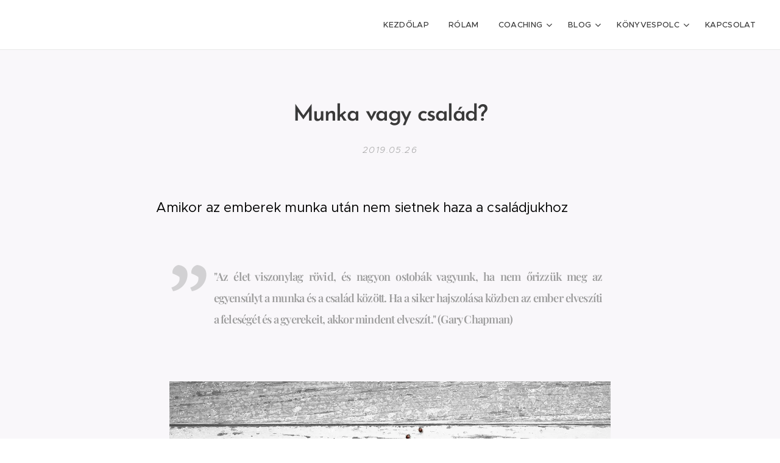

--- FILE ---
content_type: text/html; charset=UTF-8
request_url: https://www.laller.eu/l/munka-vagy-csalad/
body_size: 23793
content:
<!DOCTYPE html>
<html class="no-js" prefix="og: https://ogp.me/ns#" lang="hu">
<head><link rel="preconnect" href="https://duyn491kcolsw.cloudfront.net" crossorigin><link rel="preconnect" href="https://fonts.gstatic.com" crossorigin><meta charset="utf-8"><link rel="icon" href="https://duyn491kcolsw.cloudfront.net/files/2d/2di/2div3h.svg?ph=b74d266666" type="image/svg+xml" sizes="any"><link rel="icon" href="https://duyn491kcolsw.cloudfront.net/files/07/07f/07fzq8.svg?ph=b74d266666" type="image/svg+xml" sizes="16x16"><link rel="icon" href="https://duyn491kcolsw.cloudfront.net/files/1j/1j3/1j3767.ico?ph=b74d266666"><link rel="apple-touch-icon" href="https://duyn491kcolsw.cloudfront.net/files/1j/1j3/1j3767.ico?ph=b74d266666"><link rel="icon" href="https://duyn491kcolsw.cloudfront.net/files/1j/1j3/1j3767.ico?ph=b74d266666">
    <meta http-equiv="X-UA-Compatible" content="IE=edge">
    <title>Munka vagy család? :: Laller</title>
    <meta name="viewport" content="width=device-width,initial-scale=1">
    <meta name="msapplication-tap-highlight" content="no">
    
    <link href="https://duyn491kcolsw.cloudfront.net/files/0r/0rk/0rklmm.css?ph=b74d266666" media="print" rel="stylesheet">
    <link href="https://duyn491kcolsw.cloudfront.net/files/2e/2e5/2e5qgh.css?ph=b74d266666" media="screen and (min-width:100000em)" rel="stylesheet" data-type="cq" disabled>
    <link rel="stylesheet" href="https://duyn491kcolsw.cloudfront.net/files/41/41k/41kc5i.css?ph=b74d266666"><link rel="stylesheet" href="https://duyn491kcolsw.cloudfront.net/files/3b/3b2/3b2e8e.css?ph=b74d266666" media="screen and (min-width:37.5em)"><link rel="stylesheet" href="https://duyn491kcolsw.cloudfront.net/files/2v/2vp/2vpyx8.css?ph=b74d266666" data-wnd_color_scheme_file=""><link rel="stylesheet" href="https://duyn491kcolsw.cloudfront.net/files/34/34q/34qmjb.css?ph=b74d266666" data-wnd_color_scheme_desktop_file="" media="screen and (min-width:37.5em)" disabled=""><link rel="stylesheet" href="https://duyn491kcolsw.cloudfront.net/files/1j/1jo/1jorv9.css?ph=b74d266666" data-wnd_additive_color_file=""><link rel="stylesheet" href="https://duyn491kcolsw.cloudfront.net/files/48/48g/48gira.css?ph=b74d266666" data-wnd_typography_file=""><link rel="stylesheet" href="https://duyn491kcolsw.cloudfront.net/files/2b/2b9/2b9a9p.css?ph=b74d266666" data-wnd_typography_desktop_file="" media="screen and (min-width:37.5em)" disabled=""><script>(()=>{let e=!1;const t=()=>{if(!e&&window.innerWidth>=600){for(let e=0,t=document.querySelectorAll('head > link[href*="css"][media="screen and (min-width:37.5em)"]');e<t.length;e++)t[e].removeAttribute("disabled");e=!0}};t(),window.addEventListener("resize",t),"container"in document.documentElement.style||fetch(document.querySelector('head > link[data-type="cq"]').getAttribute("href")).then((e=>{e.text().then((e=>{const t=document.createElement("style");document.head.appendChild(t),t.appendChild(document.createTextNode(e)),import("https://duyn491kcolsw.cloudfront.net/client/js.polyfill/container-query-polyfill.modern.js").then((()=>{let e=setInterval((function(){document.body&&(document.body.classList.add("cq-polyfill-loaded"),clearInterval(e))}),100)}))}))}))})()</script>
<link rel="preload stylesheet" href="https://duyn491kcolsw.cloudfront.net/files/2m/2m8/2m8msc.css?ph=b74d266666" as="style"><meta name="description" content="Az a kérdés, hogy akit várnak haza a szerettei, az miért nem rohan, amikor megtehetné?"><meta name="keywords" content="munka, család, szülő, gyermek, szeretet, párkapcsolat, házasság, munkahely, párkapcsolati problémák"><meta name="generator" content="Webnode 2"><meta name="apple-mobile-web-app-capable" content="no"><meta name="apple-mobile-web-app-status-bar-style" content="black"><meta name="format-detection" content="telephone=no">



<meta property="og:url" content="https://laller.eu/l/munka-vagy-csalad/"><meta property="og:title" content="Munka vagy család? :: Laller"><meta property="og:type" content="article"><meta property="og:description" content="Az a kérdés, hogy akit várnak haza a szerettei, az miért nem rohan, amikor megtehetné?"><meta property="og:site_name" content="Laller"><meta property="og:image" content="https://b74d266666.clvaw-cdnwnd.com/665b3e996c6743a51d50e19a6feb9b21/200000461-6fbd370c1b/700/Jonny%20Lindner_home-2406416_1280.jpg?ph=b74d266666"><meta property="og:article:published_time" content="2019-05-26T00:00:00+0200"><meta property="fb:app_id" content="225951590755638"><meta name="robots" content="index,follow"><link rel="canonical" href="https://www.laller.eu/l/munka-vagy-csalad/"><script>window.checkAndChangeSvgColor=function(c){try{var a=document.getElementById(c);if(a){c=[["border","borderColor"],["outline","outlineColor"],["color","color"]];for(var h,b,d,f=[],e=0,m=c.length;e<m;e++)if(h=window.getComputedStyle(a)[c[e][1]].replace(/\s/g,"").match(/^rgb[a]?\(([0-9]{1,3}),([0-9]{1,3}),([0-9]{1,3})/i)){b="";for(var g=1;3>=g;g++)b+=("0"+parseInt(h[g],10).toString(16)).slice(-2);"0"===b.charAt(0)&&(d=parseInt(b.substr(0,2),16),d=Math.max(16,d),b=d.toString(16)+b.slice(-4));f.push(c[e][0]+"="+b)}if(f.length){var k=a.getAttribute("data-src"),l=k+(0>k.indexOf("?")?"?":"&")+f.join("&");a.src!=l&&(a.src=l,a.outerHTML=a.outerHTML)}}}catch(n){}};</script><script>
		window._gtmDataLayer = window._gtmDataLayer || [];
		(function(w,d,s,l,i){w[l]=w[l]||[];w[l].push({'gtm.start':new Date().getTime(),event:'gtm.js'});
		var f=d.getElementsByTagName(s)[0],j=d.createElement(s),dl=l!='dataLayer'?'&l='+l:'';
		j.async=true;j.src='https://www.googletagmanager.com/gtm.js?id='+i+dl;f.parentNode.insertBefore(j,f);})
		(window,document,'script','_gtmDataLayer','GTM-542MMSL');</script></head>
<body class="l wt-blogpost ac-i l-default l-d-none b-btn-sq b-btn-s-l b-btn-dn b-btn-bw-1 img-d-n img-t-o img-h-z line-solid b-e-ds lbox-d c-s-s   wnd-fe"><noscript>
				<iframe
				 src="https://www.googletagmanager.com/ns.html?id=GTM-542MMSL"
				 height="0"
				 width="0"
				 style="display:none;visibility:hidden"
				 >
				 </iframe>
			</noscript>

<div class="wnd-page l-page cs-gray ac-none t-t-fs-m t-t-fw-m t-t-sp-n t-t-d-n t-s-fs-m t-s-fw-m t-s-sp-n t-s-d-n t-p-fs-m t-p-fw-m t-p-sp-n t-h-fs-s t-h-fw-m t-h-sp-n t-bq-fs-s t-bq-fw-m t-bq-sp-n t-bq-d-q t-btn-fw-s t-nav-fw-l t-pd-fw-s t-nav-tt-u">
    <div class="l-w t cf t-30">
        <div class="l-bg cf">
            <div class="s-bg-l">
                
                
            </div>
        </div>
        <header class="l-h cf">
            <div class="sw cf">
	<div class="sw-c cf"><section data-space="true" class="s s-hn s-hn-default wnd-mt-classic wnd-na-c logo-classic sc-w   wnd-w-wider wnd-nh-m wnd-nav-border menu-default-underline">
	<div class="s-w">
		<div class="s-o">

			<div class="s-bg">
                <div class="s-bg-l">
                    
                    
                </div>
			</div>

			<div class="h-w h-f wnd-fixed">

				<div class="n-l">
					<div class="s-c menu-nav">
						<div class="logo-block">
							<div class="b b-l logo logo-default logo-nb fira-sans logo-32 b-ls-l">
	<div class="b-l-c logo-content">
		<a class="b-l-link logo-link" href="/home/">

			

			

			<div class="b-l-br logo-br"></div>

			<div class="b-l-text logo-text-wrapper">
				<div class="b-l-text-w logo-text">
					<span class="b-l-text-c logo-text-cell"></span>
				</div>
			</div>

		</a>
	</div>
</div>
						</div>

						<div id="menu-slider">
							<div id="menu-block">
								<nav id="menu"><div class="menu-font menu-wrapper">
	<a href="#" class="menu-close" rel="nofollow" title="Close Menu"></a>
	<ul role="menubar" aria-label="Menü" class="level-1">
		<li role="none" class="wnd-homepage">
			<a class="menu-item" role="menuitem" href="/home/"><span class="menu-item-text">Kezdőlap</span></a>
			
		</li><li role="none">
			<a class="menu-item" role="menuitem" href="/rolam/"><span class="menu-item-text">Rólam</span></a>
			
		</li><li role="none" class="wnd-with-submenu">
			<a class="menu-item" role="menuitem" href="/coaching/"><span class="menu-item-text">Coaching</span></a>
			<ul role="menubar" aria-label="Menü" class="level-2">
		<li role="none">
			<a class="menu-item" role="menuitem" href="/balance/"><span class="menu-item-text">Balance</span></a>
			
		</li><li role="none">
			<a class="menu-item" role="menuitem" href="/arak/"><span class="menu-item-text">Árak</span></a>
			
		</li><li role="none">
			<a class="menu-item" role="menuitem" href="/miert-nem-megyunk-coach-hoz/"><span class="menu-item-text">Miért nem megyünk coach-hoz? </span></a>
			
		</li><li role="none">
			<a class="menu-item" role="menuitem" href="/mikor-megyunk-coach-hoz/"><span class="menu-item-text">Mikor megyünk coach-hoz? </span></a>
			
		</li>
	</ul>
		</li><li role="none" class="wnd-with-submenu">
			<a class="menu-item" role="menuitem" href="/blog/"><span class="menu-item-text">Blog</span></a>
			<ul role="menubar" aria-label="Menü" class="level-2">
		<li role="none">
			<a class="menu-item" role="menuitem" href="/blogozd-ki/"><span class="menu-item-text">Blogozd ki!</span></a>
			
		</li><li role="none">
			<a class="menu-item" role="menuitem" href="/audio-adventi-naptar/"><span class="menu-item-text">Audio Adventi naptár 2023</span></a>
			
		</li><li role="none">
			<a class="menu-item" role="menuitem" href="/kommunikacio/"><span class="menu-item-text">Kommunikáció</span></a>
			
		</li><li role="none">
			<a class="menu-item" role="menuitem" href="/onismeret/"><span class="menu-item-text">Önismeret</span></a>
			
		</li><li role="none">
			<a class="menu-item" role="menuitem" href="/karrier-siker/"><span class="menu-item-text">Karrier, siker</span></a>
			
		</li><li role="none">
			<a class="menu-item" role="menuitem" href="/parkapcsolat/"><span class="menu-item-text">Párkapcsolat</span></a>
			
		</li><li role="none" class="wnd-active-path">
			<a class="menu-item" role="menuitem" href="/csalad-gyerek/"><span class="menu-item-text">Család, gyerek</span></a>
			
		</li><li role="none">
			<a class="menu-item" role="menuitem" href="/problemak-es-kudarcok/"><span class="menu-item-text">Problémák és kudarcok</span></a>
			
		</li><li role="none">
			<a class="menu-item" role="menuitem" href="/celallitas/"><span class="menu-item-text">Célállítás</span></a>
			
		</li><li role="none">
			<a class="menu-item" role="menuitem" href="/idomenedzsment/"><span class="menu-item-text">Időmenedzsment</span></a>
			
		</li><li role="none">
			<a class="menu-item" role="menuitem" href="/penz/"><span class="menu-item-text">Pénz</span></a>
			
		</li><li role="none">
			<a class="menu-item" role="menuitem" href="/vilagunkrol/"><span class="menu-item-text">Világunkról</span></a>
			
		</li><li role="none">
			<a class="menu-item" role="menuitem" href="/valogatas/"><span class="menu-item-text">Válogatás</span></a>
			
		</li>
	</ul>
		</li><li role="none" class="wnd-with-submenu">
			<a class="menu-item" role="menuitem" href="/konyvespolc/"><span class="menu-item-text">Könyvespolc</span></a>
			<ul role="menubar" aria-label="Menü" class="level-2">
		<li role="none">
			<a class="menu-item" role="menuitem" href="/pszichologia/"><span class="menu-item-text">Önismeret, pszichológia</span></a>
			
		</li><li role="none">
			<a class="menu-item" role="menuitem" href="/kommunikacio2/"><span class="menu-item-text">Kommunikáció</span></a>
			
		</li><li role="none">
			<a class="menu-item" role="menuitem" href="/parkapcsolat2/"><span class="menu-item-text">Párkapcsolat, házasság</span></a>
			
		</li><li role="none">
			<a class="menu-item" role="menuitem" href="/gyermekneveles/"><span class="menu-item-text">Gyermeknevelés</span></a>
			
		</li><li role="none">
			<a class="menu-item" role="menuitem" href="/uzlet-menedzsment/"><span class="menu-item-text">Üzlet, menedzsment</span></a>
			
		</li><li role="none">
			<a class="menu-item" role="menuitem" href="/vezetes/"><span class="menu-item-text">Vezetés</span></a>
			
		</li><li role="none">
			<a class="menu-item" role="menuitem" href="/eletrajz/"><span class="menu-item-text">Életrajz</span></a>
			
		</li><li role="none">
			<a class="menu-item" role="menuitem" href="/a-vilagrol/"><span class="menu-item-text">A világról</span></a>
			
		</li>
	</ul>
		</li><li role="none">
			<a class="menu-item" role="menuitem" href="/kapcsolat/"><span class="menu-item-text">Kapcsolat</span></a>
			
		</li>
	</ul>
	<span class="more-text">Továbbiak</span>
</div></nav>
							</div>
						</div>

						<div class="cart-and-mobile">
							
							

							<div id="menu-mobile">
								<a href="#" id="menu-submit"><span></span>Menü</a>
							</div>
						</div>

					</div>
				</div>

			</div>

		</div>
	</div>
</section></div>
</div>
        </header>
        <main class="l-m cf">
            <div class="sw cf">
	<div class="sw-c cf"><section data-space="true" class="s s-hm s-hm-bdh s-bdh cf sc-b   wnd-w-default wnd-s-normal wnd-h-auto wnd-nh-m wnd-p-cc hn-default">
    <div class="s-w cf">
	    <div class="s-o cf">
	        <div class="s-bg cf">
                <div class="s-bg-l">
                    
                    
                </div>
	        </div>
	        <div class="h-c s-c cf">
		        <div class="s-bdh-c b b-s-l b-s-r b-cs cf">
			        <div class="s-bdh-w">
			            <h1 class="s-bdh-t"><div class="ld">
	<span class="ld-c"><font class="wnd-font-size-70"><b>Munka vagy család?</b></font> </span>
</div></h1>
			            <span class="s-bdh-d"><div class="ld">
	<span class="ld-c">2019.05.26</span>
</div></span>
			        </div>
		        </div>
	        </div>
	    </div>
    </div>
</section><section class="s s-basic cf sc-b   wnd-w-default wnd-s-normal wnd-h-auto" data-wnd_brightness="0.88" data-wnd_last_section>
	<div class="s-w cf">
		<div class="s-o s-fs cf">
			<div class="s-bg cf">
				<div class="s-bg-l">
                    
					
				</div>
			</div>
			<div class="s-c s-fs cf">
				<div class="ez cf wnd-no-cols">
	<div class="ez-c"><div class="b b-text cf">
	<div class="b-c b-text-c b-s b-s-t60 b-s-b60 b-cs cf"><h3><font class="wsw-02">Amikor az emberek munka után nem sietnek haza a családjukhoz</font></h3></div>
</div><div class="b b-text cf">
	<div class="b-c b-text-c b-s b-s-t60 b-s-b60 b-cs cf"><blockquote><p align="justify"><font class="wnd-font-size-70"><strong>"Az élet viszonylag rövid, és nagyon ostobák vagyunk, ha nem 
őrizzük meg az egyensúlyt a munka és a család között. Ha a siker 
hajszolása közben az ember elveszíti a feleségét és a gyerekeit, akkor 
mindent elveszít." (Gary Chapman) </strong></font>
</p></blockquote></div>
</div><div class="b-img b-img-default b b-s cf wnd-orientation-landscape wnd-type-image img-s-n" style="margin-left:15.27%;margin-right:15.27%;" id="wnd_ImageBlock_66673">
	<div class="b-img-w">
		<div class="b-img-c" style="padding-bottom:70.7%;text-align:center;">
            <picture><source type="image/webp" srcset="https://b74d266666.clvaw-cdnwnd.com/665b3e996c6743a51d50e19a6feb9b21/200001350-4b5004b504/450/Jonny%20Lindner_home-2406416_1280.webp?ph=b74d266666 450w, https://b74d266666.clvaw-cdnwnd.com/665b3e996c6743a51d50e19a6feb9b21/200001350-4b5004b504/700/Jonny%20Lindner_home-2406416_1280.webp?ph=b74d266666 700w, https://b74d266666.clvaw-cdnwnd.com/665b3e996c6743a51d50e19a6feb9b21/200001350-4b5004b504/Jonny%20Lindner_home-2406416_1280.webp?ph=b74d266666 1280w" sizes="100vw" ><img id="wnd_ImageBlock_66673_img" src="https://b74d266666.clvaw-cdnwnd.com/665b3e996c6743a51d50e19a6feb9b21/200000461-6fbd370c1b/Jonny%20Lindner_home-2406416_1280.jpg?ph=b74d266666" alt="" width="1280" height="905" loading="lazy" style="top:0%;left:0%;width:100%;height:100%;position:absolute;" ></picture>
			</div>
		
	</div>
</div><div class="b b-text cf">
	<div class="b-c b-text-c b-s b-s-t60 b-s-b60 b-cs cf"><p align="justify"><font class="wnd-font-size-80">Az nem kérdés, hogy akit nem vár haza 
senki, az miért nem rohan, az a kérdés, akit mehetne végre a 
szeretteihez, az miért nem megy? Mert az tény, vannak jó páran, akik nem
 kapkodják el a hazamenetelt. Milyen indokok állhatnak a háttérben?</font></p>
<p align="justify"><font class="wnd-font-size-80"><strong>Szenvedéllyel.</strong> Vannak szerencsések, akik megtalálták azt a területet, amit imádnak. <a href="/l/szenvedely/" target="_blank">Szeretik, amit csinálnak és örömmel melóznak akár 110%-nyit is.</a>
 Az is igaz, a szívesen végzett tevékenységek végzése közben 
észrevétlenül repül az idő. Meg az is, hogy egy-egy projekt határideje 
igényli a plusz munkát. De vajon nem hiányoznak-e otthonról, és nekik 
nem hiányzik-e imádott családjuk?</font></p>
<p align="justify"><font class="wnd-font-size-80"><strong>Valami nem stimmel.</strong> 
Bármennyire mismásolunk az esetek hátterében a családi kapcsolatokban 
fellépő problémák jelentik a fő okot. A hétköznapi rohanásban elveszett 
az a varázs, amely a kapcsolatot ébren és tűzben tartotta. Míg a munka 
képes a külső impulzusok végett megújulni és frissülni, addig a 
kapcsolatban ezt nekünk kellene megtenni. A munkahely az újabb és újabb 
kihívásaival eleve leterheli és fárasztja a gondolatainkat és van, hogy 
további erőfeszítésekre már nincsen hangulatunk. A munkában az ingerek 
dominálnak, a párakapcsolatunkban a megszokás.</font></p>
<p align="justify"><font class="wnd-font-size-80"><strong>Biztonságban.</strong> Talán 
ezért naprakészebbek vagyunk a szakmánkban és ott nagyobb biztonságban 
érezzük magunkat, mint a képlékeny, és általunk kevésbé kezelt vagy jól 
kezelt magánéletünkben. Sokszor tapasztalható, hogy aki jól érzi magát a
 munkában, szinte lubickol a feladatai ellátásban, az nem feltétlen 
találja a helyét otthon. A karrier ismerős és irányítható közeget 
jelent, amelyet ráadásul én magam kezelek. Döntök például arról is napi 
szinten mikor lépek ki belőle, azaz mikor hagyom abba és indulok haza. 
Ellentétben egy családi környezetet nem hagyhatok így magára, ott nem 
léphetek csak úgy ki az ajtón és felejthetem el az egészet.</font></p>
<p align="justify"><font class="wnd-font-size-80"><strong>Második és harmadik műszak.</strong>
 Jó példák a második műszakra a gyerekek. Öntörvényűek és minden 
erejükkel azon vannak, hogy a magunk ügyeinek rendkívüli fontosságot 
tulajdonító felnőttek figyelmét elnyerjék. Természetesen egyáltalán nem 
úgy viselkednek, ahogy szüleik elvárnák, így végtelen strapássá válik a 
velük folytatott kommunikáció. Pláne, ha nem sajtolunk ki a számukra 
napi szinten időt. <a href="/l/szuloi-utmutato-a-neveles-nehezsegeihez/" target="_blank">Ám, ha vállaltuk a gyermeknevelés nemes feladatát, akkor számolnunk kell a felelősség következményével</a>,
 akkor is, ha nem épp ez az egyszerűbb. Igaz ez az állandó házimunkák 
soha véget nem érő feladathalmazára is. Bea Johnson mondta; <em>"Egyszerűen nincs kedvem időt tölteni olyasminek a törölgetésével, aminek semmi funkciója nincs. Az élet túl rövid ehhez."</em>
 Akárcsak egy nagy adag hiábavalóság. Aki tevékeny részt vállal belőle 
pontosan tudja, milyen sokkoló, amikor a takarítást követő egy órán 
belül már újra serceg a homok az ember talpa alatt a házban. Mintha nem 
is csináltunk volna semmit. Ezek a másodállásoknak is beillő dolgok néha
 fárasztóbbnak tűnnek és nem teszik vonzóbbá a hazatérést.</font></p>
<p align="justify"><font class="wnd-font-size-80"><strong>Megoldatlan problémák.</strong> 
Visszatérve a párkapcsolatra, azt hosszútávon átitatja a rutin. A munka,
 mint eltérítő tényező, a közös élet folytonos elintéznivalói és az 
érzés, hogy révbe érve itt vagyunk egymásnak, amely a könnyebb és 
kényelmesebb inaktivitás felé húz, ha tenni kellene valamit a 
kapcsolatunkért. Kevesebb beszélgetés, kevesebb közös program, kevesebb 
leállás, amikor kizárólagosan egymásnak szentelhetik a figyelmüket. Így 
jön létre két ember között a távolság. Ellentmondás, hogy a 
felsoroltakra van belső igényünk, de nincs gyakorlatunk a 
megvalósításban. Amint elveszítjük a fonalat a másikhoz, nehezebb 
visszatalálni hozzá. Szakmai képzésünk biztosított, de a <a href="/l/amikor-eltunnek-a-beszelgetesek/" target="_blank">szeretetünk kimutatásának trenírozása, fejlesztése teljesen más tészta.</a>
 Nem csoda, ha a könnyebb ellenállás irányába húzunk és inkább bent 
maradunk még a melóhelyünkön, ahol ehhez képest komfortosabban érezzük 
magunkat.</font></p>
<p align="justify"><font class="wnd-font-size-80">Nem gondolom, hogy választanunk kellene 
munka vagy család között. Inkább meg kéne találnunk köztük az egyensúlyt
 és megtanulni igazán élni mindkét zónában. Mert mindkettőre szükségünk 
van egy elégedett élet kialakításához. Ha ezt megértjük, akkor időben 
indulunk haza a munkából és érünk haza szeretteink körébe. Amint ezt 
James Patterson is megfogalmazta; <em>"Képzeld el, hogy az élet egy 
játék, amiben öt labdával zsonglőrködsz. A labdák neve: munka, család, 
egészség, barátok és tisztesség. Mindegyiküket a levegőben tartod. Ám 
egy nap megérted, hogy a munka gumilabda. Ha leejted, felugrik. A többi -
 a család, az egészség, a barátok és a tisztesség - üvegből van. Ha az 
egyik lepottyan, megmásíthatatlanul megkarcolódik, megreped vagy akár 
ezernyi darabra is törhet. Csak akkor kezdheted megteremteni az 
egyensúlyt az életedben, ha valóban megérted az öt labda leckéjét." </em></font></p>
<p class="wnd-align-justify"><font class="wnd-font-size-80"><br><br>Ha tetszett ez a poszt, akkor csatlakozz az oldal követőihez, hogy elsőként értesülj a hasonló posztokról.<br><i><font class="wnd-font-size-80">Fotó: Jonny Lindner, Pixabay</font></i></font></p></div>
</div></div>
</div>
			</div>
		</div>
	</div>
</section></div>
</div>
<div class="s-bdf b-s b-s-t200 b-cs " data-wnd_social_buttons="true">
	<div class="s-bdf-share b-s-b200"><div id="fb-root"></div><script src="https://connect.facebook.net/hu_HU/sdk.js#xfbml=1&amp;version=v5.0&amp;appId=225951590755638&amp;autoLogAppEvents=1" async defer crossorigin="anonymous"></script><div style="margin-right: 20px" class="fb-share-button" data-href="https://www.laller.eu/l/munka-vagy-csalad/" data-layout="button" data-size="large"><a class="fb-xfbml-parse-ignore" target="_blank" href="https://www.facebook.com/sharer/sharer.php?u=https%3A%2F%2Fwww.laller.eu%2Fl%2Fmunka-vagy-csalad%2F&amp;src=sdkpreparse">Share</a></div><a href="https://twitter.com/share" class="twitter-share-button" data-size="large">Tweet</a><script>window.twttr=function(t,e,r){var n,i=t.getElementsByTagName(e)[0],w=window.twttr||{};return t.getElementById(r)?w:((n=t.createElement(e)).id=r,n.src="https://platform.twitter.com/widgets.js",i.parentNode.insertBefore(n,i),w._e=[],w.ready=function(t){w._e.push(t)},w)}(document,"script","twitter-wjs");</script></div>
	<div class="s-bdf-comments"><div id="wnd-fb-comments" class="fb-comments" data-href="https://www.laller.eu/l/munka-vagy-csalad/" data-numposts="5" data-colorscheme="light"></div></div>
	<div class="s-bdf-html"></div>
</div>

        </main>
        <footer class="l-f cf">
            <div class="sw cf">
	<div class="sw-c cf"><section data-wn-border-element="s-f-border" class="s s-f s-f-basic s-f-simple sc-w   wnd-w-default wnd-s-higher">
	<div class="s-w">
		<div class="s-o">
			<div class="s-bg">
                <div class="s-bg-l">
                    
                    
                </div>
			</div>
			<div class="s-c s-f-l-w s-f-border">
				<div class="s-f-l b-s b-s-t0 b-s-b0">
					<div class="s-f-l-c s-f-l-c-first">
						<div class="s-f-cr"><span class="it b link">
	<span class="it-c">© 2026 Laller Művek</span>
</span></div>
						<div class="s-f-sf">
                            <span class="sf b">
<span class="sf-content sf-c link">Az oldalt a <a href="https://www.webnode.hu/?utm_source=text&utm_medium=footer&utm_content=wnd2&utm_campaign=signature" rel="noopener nofollow" target="_blank">Webnode</a> működteti</span>
</span>
                            
                            
                            
                            
                        </div>
					</div>
					<div class="s-f-l-c s-f-l-c-last">
						<div class="s-f-lang lang-select cf">
	
</div>
					</div>
                    <div class="s-f-l-c s-f-l-c-currency">
                        <div class="s-f-ccy ccy-select cf">
	
</div>
                    </div>
				</div>
			</div>
		</div>
	</div>
</section></div>
</div>
        </footer>
    </div>
    
</div>


<script src="https://duyn491kcolsw.cloudfront.net/files/3e/3em/3eml8v.js?ph=b74d266666" crossorigin="anonymous" type="module"></script><script>document.querySelector(".wnd-fe")&&[...document.querySelectorAll(".c")].forEach((e=>{const t=e.querySelector(".b-text:only-child");t&&""===t.querySelector(".b-text-c").innerText&&e.classList.add("column-empty")}))</script>


<script src="https://duyn491kcolsw.cloudfront.net/client.fe/js.compiled/lang.hu.2086.js?ph=b74d266666" crossorigin="anonymous"></script><script src="https://duyn491kcolsw.cloudfront.net/client.fe/js.compiled/compiled.multi.2-2193.js?ph=b74d266666" crossorigin="anonymous"></script><script>var wnd = wnd || {};wnd.$data = {"image_content_items":{"wnd_ThumbnailBlock_4754":{"id":"wnd_ThumbnailBlock_4754","type":"wnd.pc.ThumbnailBlock"},"wnd_Section_default_871983":{"id":"wnd_Section_default_871983","type":"wnd.pc.Section"},"wnd_ImageBlock_66673":{"id":"wnd_ImageBlock_66673","type":"wnd.pc.ImageBlock"},"wnd_LogoBlock_54156":{"id":"wnd_LogoBlock_54156","type":"wnd.pc.LogoBlock"},"wnd_FooterSection_footer_18164":{"id":"wnd_FooterSection_footer_18164","type":"wnd.pc.FooterSection"}},"svg_content_items":{"wnd_ImageBlock_66673":{"id":"wnd_ImageBlock_66673","type":"wnd.pc.ImageBlock"},"wnd_LogoBlock_54156":{"id":"wnd_LogoBlock_54156","type":"wnd.pc.LogoBlock"}},"content_items":[],"eshopSettings":{"ESHOP_SETTINGS_DISPLAY_PRICE_WITHOUT_VAT":false,"ESHOP_SETTINGS_DISPLAY_ADDITIONAL_VAT":false,"ESHOP_SETTINGS_DISPLAY_SHIPPING_COST":false},"project_info":{"isMultilanguage":false,"isMulticurrency":false,"eshop_tax_enabled":"0","country_code":"","contact_state":null,"eshop_tax_type":"VAT","eshop_discounts":false,"graphQLURL":"https:\/\/laller.eu\/servers\/graphql\/","iubendaSettings":{"cookieBarCode":"","cookiePolicyCode":"","privacyPolicyCode":"","termsAndConditionsCode":""}}};</script><script>wnd.$system = {"fileSystemType":"aws_s3","localFilesPath":"https:\/\/www.laller.eu\/_files\/","awsS3FilesPath":"https:\/\/b74d266666.clvaw-cdnwnd.com\/665b3e996c6743a51d50e19a6feb9b21\/","staticFiles":"https:\/\/duyn491kcolsw.cloudfront.net\/files","isCms":false,"staticCDNServers":["https:\/\/duyn491kcolsw.cloudfront.net\/"],"fileUploadAllowExtension":["jpg","jpeg","jfif","png","gif","bmp","ico","svg","webp","tiff","pdf","doc","docx","ppt","pptx","pps","ppsx","odt","xls","xlsx","txt","rtf","mp3","wma","wav","ogg","amr","flac","m4a","3gp","avi","wmv","mov","mpg","mkv","mp4","mpeg","m4v","swf","gpx","stl","csv","xml","txt","dxf","dwg","iges","igs","step","stp"],"maxUserFormFileLimit":4194304,"frontendLanguage":"hu","backendLanguage":"hu","frontendLanguageId":"1","page":{"id":50000001,"identifier":"l","template":{"id":200000712,"styles":{"background":{"default":null},"additiveColor":"ac-none","scheme":"cs-gray","lineStyle":"line-solid","imageTitle":"img-t-o","imageHover":"img-h-z","imageStyle":"img-d-n","buttonDecoration":"b-btn-dn","buttonStyle":"b-btn-sq","buttonSize":"b-btn-s-l","buttonBorders":"b-btn-bw-1","lightboxStyle":"lbox-d","eshopGridItemStyle":"b-e-ds","eshopGridItemAlign":"b-e-c","columnSpaces":"c-s-s","acIcons":true,"layoutType":"l-default","layoutDecoration":"l-d-none","formStyle":"default","menuType":"","menuStyle":"menu-default-underline","sectionWidth":"wnd-w-default","sectionSpace":"wnd-s-normal","acMenu":false,"acHeadings":false,"typography":"t-30_new","typoTitleSizes":"t-t-fs-m","typoTitleWeights":"t-t-fw-m","typoTitleSpacings":"t-t-sp-n","typoTitleDecorations":"t-t-d-n","typoHeadingSizes":"t-h-fs-s","typoHeadingWeights":"t-h-fw-m","typoHeadingSpacings":"t-h-sp-n","typoSubtitleSizes":"t-s-fs-m","typoSubtitleWeights":"t-s-fw-m","typoSubtitleSpacings":"t-s-sp-n","typoSubtitleDecorations":"t-s-d-n","typoParagraphSizes":"t-p-fs-m","typoParagraphWeights":"t-p-fw-m","typoParagraphSpacings":"t-p-sp-n","typoBlockquoteSizes":"t-bq-fs-s","typoBlockquoteWeights":"t-bq-fw-m","typoBlockquoteSpacings":"t-bq-sp-n","typoBlockquoteDecorations":"t-bq-d-q","buttonWeight":"t-btn-fw-s","menuWeight":"t-nav-fw-l","productWeight":"t-pd-fw-s","menuTextTransform":"t-nav-tt-u"}},"layout":"blog_detail","name":"\u003Cfont class=\u0022wnd-font-size-70\u0022\u003E\u003Cb\u003EMunka vagy csal\u00e1d?\u003C\/b\u003E\u003C\/font\u003E ","html_title":"","language":"hu","langId":1,"isHomepage":false,"meta_description":"Az a k\u00e9rd\u00e9s, hogy akit v\u00e1rnak haza a szerettei, az mi\u00e9rt nem rohan, amikor megtehetn\u00e9?","meta_keywords":"munka, csal\u00e1d, sz\u00fcl\u0151, gyermek, szeretet, p\u00e1rkapcsolat, h\u00e1zass\u00e1g, munkahely, p\u00e1rkapcsolati probl\u00e9m\u00e1k","header_code":null,"footer_code":null,"styles":null,"countFormsEntries":[]},"listingsPrefix":"\/l\/","productPrefix":"\/p\/","cartPrefix":"\/cart\/","checkoutPrefix":"\/checkout\/","searchPrefix":"\/search\/","isCheckout":false,"isEshop":false,"hasBlog":true,"isProductDetail":false,"isListingDetail":true,"listing_page":{"id":200000225,"template_id":50000000,"link":"\/csalad-gyerek\/","identifier":"munka-vagy-csalad"},"hasEshopAnalytics":false,"gTagId":null,"gAdsId":null,"format":{"be":{"DATE_TIME":{"mask":"%Y.%m.%d %H:%M","regexp":"^(([0-9]{1,4}\\.(0?[1-9]|1[0-2])\\.(0?[1-9]|[1,2][0-9]|3[0,1]))(( [0-1][0-9]| 2[0-3]):[0-5][0-9])?|(([0-9]{4}(0[1-9]|1[0-2])(0[1-9]|[1,2][0-9]|3[0,1])(0[0-9]|1[0-9]|2[0-3])[0-5][0-9][0-5][0-9])))?$"},"DATE":{"mask":"%Y.%m.%d","regexp":"^([0-9]{1,4}\\.(0?[1-9]|1[0-2])\\.(0?[1-9]|[1,2][0-9]|3[0,1]))$"},"CURRENCY":{"mask":{"point":",","thousands":".","decimals":2,"mask":"%s","zerofill":true}}},"fe":{"DATE_TIME":{"mask":"%Y.%m.%d %H:%M","regexp":"^(([0-9]{1,4}\\.(0?[1-9]|1[0-2])\\.(0?[1-9]|[1,2][0-9]|3[0,1]))(( [0-1][0-9]| 2[0-3]):[0-5][0-9])?|(([0-9]{4}(0[1-9]|1[0-2])(0[1-9]|[1,2][0-9]|3[0,1])(0[0-9]|1[0-9]|2[0-3])[0-5][0-9][0-5][0-9])))?$"},"DATE":{"mask":"%Y.%m.%d","regexp":"^([0-9]{1,4}\\.(0?[1-9]|1[0-2])\\.(0?[1-9]|[1,2][0-9]|3[0,1]))$"},"CURRENCY":{"mask":{"point":",","thousands":".","decimals":2,"mask":"%s","zerofill":true}}}},"e_product":null,"listing_item":{"id":200002660,"name":"\u003Cfont class=\u0022wnd-font-size-70\u0022\u003E\u003Cb\u003EMunka vagy csal\u00e1d?\u003C\/b\u003E\u003C\/font\u003E ","identifier":"munka-vagy-csalad","date":"20190526000000","meta_description":"Az a k\u00e9rd\u00e9s, hogy akit v\u00e1rnak haza a szerettei, az mi\u00e9rt nem rohan, amikor megtehetn\u00e9?","meta_keywords":"munka, csal\u00e1d, sz\u00fcl\u0151, gyermek, szeretet, p\u00e1rkapcsolat, h\u00e1zass\u00e1g, munkahely, p\u00e1rkapcsolati probl\u00e9m\u00e1k","html_title":"","styles":null,"content_items":{"wnd_PerexBlock_62674":{"type":"wnd.pc.PerexBlock","id":"wnd_PerexBlock_62674","context":"page","text":"\u003Ch3\u003E\u003Cfont class=\u0022wsw-01\u0022\u003EAmikor az emberek munka ut\u00e1n nem sietnek haza a csal\u00e1djukhoz\u003C\/font\u003E\u003C\/h3\u003E"},"wnd_ThumbnailBlock_4754":{"type":"wnd.pc.ThumbnailBlock","id":"wnd_ThumbnailBlock_4754","context":"page","style":{"background":{"default":{"default":"wnd-background-image"}},"backgroundSettings":{"default":{"default":{"id":200000461,"src":"200000461-6fbd370c1b\/Jonny Lindner_home-2406416_1280.jpg","dataType":"filesystem_files","width":1280,"height":905,"mediaType":"myImages","mime":"image\/jpeg","alternatives":{"image\/webp":{"id":200001350,"src":"200001350-4b5004b504\/Jonny Lindner_home-2406416_1280.webp","dataType":"filesystem_files","width":"1280","height":"905","mime":"image\/webp"}}}}}},"refs":{"filesystem_files":[{"filesystem_files.id":200000461}]}},"wnd_SectionWrapper_27649":{"type":"wnd.pc.SectionWrapper","id":"wnd_SectionWrapper_27649","context":"page","content":["wnd_BlogDetailHeaderSection_blog_detail_header_204263","wnd_Section_default_871983"]},"wnd_BlogDetailHeaderSection_blog_detail_header_204263":{"type":"wnd.pc.BlogDetailHeaderSection","contentIdentifier":"blog_detail_header","id":"wnd_BlogDetailHeaderSection_blog_detail_header_204263","context":"page","content":{"default":["wnd_ListingDataBlock_227865","wnd_ListingDataBlock_637028"],"default_box":["wnd_ListingDataBlock_227865","wnd_ListingDataBlock_637028"]},"contentMap":{"wnd.pc.ListingDataBlock":{"name":"wnd_ListingDataBlock_227865","date":"wnd_ListingDataBlock_637028"}},"style":{"sectionColor":{"default":"sc-b"}},"variant":{"default":"default"},"brightness":0.88},"wnd_ListingDataBlock_227865":{"type":"wnd.pc.ListingDataBlock","id":"wnd_ListingDataBlock_227865","context":"page","refDataType":"listing_items","refDataKey":"listing_items.name","refDataId":200000842},"wnd_ListingDataBlock_637028":{"type":"wnd.pc.ListingDataBlock","id":"wnd_ListingDataBlock_637028","context":"page","refDataType":"listing_items","refDataKey":"listing_items.date","refDataId":200000842},"wnd_Section_default_871983":{"type":"wnd.pc.Section","contentIdentifier":"default","id":"wnd_Section_default_871983","context":"page","content":{"default":["wnd_EditZone_844908"],"default_box":["wnd_EditZone_844908"]},"contentMap":{"wnd.pc.EditZone":{"master-01":"wnd_EditZone_844908"}},"style":{"sectionColor":{"default":"sc-b"},"sectionWidth":{"default":"wnd-w-default"},"sectionSpace":{"default":"wnd-s-normal"},"sectionHeight":{"default":"wnd-h-auto"},"sectionPosition":{"default":"wnd-p-cc"}},"variant":{"default":"default"},"brightness":0.88},"wnd_EditZone_844908":{"type":"wnd.pc.EditZone","id":"wnd_EditZone_844908","context":"page","content":["wnd_TextBlock_753194","wnd_TextBlock_8353","wnd_ImageBlock_66673","wnd_TextBlock_8392"]},"wnd_TextBlock_753194":{"type":"wnd.pc.TextBlock","id":"wnd_TextBlock_753194","context":"page","code":"\u003Ch3\u003E\u003Cfont class=\u0022wsw-02\u0022\u003EAmikor az emberek munka ut\u00e1n nem sietnek haza a csal\u00e1djukhoz\u003C\/font\u003E\u003C\/h3\u003E"},"wnd_TextBlock_8353":{"id":"wnd_TextBlock_8353","context":"page","code":"\u003Cblockquote\u003E\u003Cp align=\u0022justify\u0022\u003E\u003Cfont class=\u0022wnd-font-size-70\u0022\u003E\u003Cstrong\u003E\u0022Az \u00e9let viszonylag r\u00f6vid, \u00e9s nagyon ostob\u00e1k vagyunk, ha nem \n\u0151rizz\u00fck meg az egyens\u00falyt a munka \u00e9s a csal\u00e1d k\u00f6z\u00f6tt. Ha a siker \nhajszol\u00e1sa k\u00f6zben az ember elvesz\u00edti a feles\u00e9g\u00e9t \u00e9s a gyerekeit, akkor \nmindent elvesz\u00edt.\u0022 (Gary Chapman) \u003C\/strong\u003E\u003C\/font\u003E\n\u003C\/p\u003E\u003C\/blockquote\u003E","type":"wnd.pc.TextBlock"},"wnd_ImageBlock_66673":{"id":"wnd_ImageBlock_66673","context":"page","variant":"default","description":"","link":"","style":{"paddingBottom":70.7,"margin":{"left":15.27,"right":15.27},"float":"","clear":"none","width":50},"image":{"id":200000461,"dataType":"filesystem_files","style":{"height":100,"width":100,"top":0,"left":0},"ratio":{"vertical":2,"horizontal":2},"size":{"width":1280,"height":905},"src":"200000461-6fbd370c1b\/Jonny Lindner_home-2406416_1280.jpg","alternatives":{"image\/webp":{"id":200001350,"src":"200001350-4b5004b504\/Jonny Lindner_home-2406416_1280.webp","dataType":"filesystem_files","width":"1280","height":"905","mime":"image\/webp"}}},"type":"wnd.pc.ImageBlock","refs":{"filesystem_files":[{"filesystem_files.id":200000461}]},"shape":"img-s-n"},"wnd_TextBlock_8392":{"id":"wnd_TextBlock_8392","context":"page","code":"\u003Cp align=\u0022justify\u0022\u003E\u003Cfont class=\u0022wnd-font-size-80\u0022\u003EAz nem k\u00e9rd\u00e9s, hogy akit nem v\u00e1r haza \nsenki, az mi\u00e9rt nem rohan, az a k\u00e9rd\u00e9s, akit mehetne v\u00e9gre a \nszeretteihez, az mi\u00e9rt nem megy? Mert az t\u00e9ny, vannak j\u00f3 p\u00e1ran, akik nem\n kapkodj\u00e1k el a hazamenetelt. Milyen indokok \u00e1llhatnak a h\u00e1tt\u00e9rben?\u003C\/font\u003E\u003C\/p\u003E\n\u003Cp align=\u0022justify\u0022\u003E\u003Cfont class=\u0022wnd-font-size-80\u0022\u003E\u003Cstrong\u003ESzenved\u00e9llyel.\u003C\/strong\u003E Vannak szerencs\u00e9sek, akik megtal\u00e1lt\u00e1k azt a ter\u00fcletet, amit im\u00e1dnak. \u003Ca href=\u0022\/l\/szenvedely\/\u0022 target=\u0022_blank\u0022\u003ESzeretik, amit csin\u00e1lnak \u00e9s \u00f6r\u00f6mmel mel\u00f3znak ak\u00e1r 110%-nyit is.\u003C\/a\u003E\n Az is igaz, a sz\u00edvesen v\u00e9gzett tev\u00e9kenys\u00e9gek v\u00e9gz\u00e9se k\u00f6zben \n\u00e9szrev\u00e9tlen\u00fcl rep\u00fcl az id\u0151. Meg az is, hogy egy-egy projekt hat\u00e1rideje \nig\u00e9nyli a plusz munk\u00e1t. De vajon nem hi\u00e1nyoznak-e otthonr\u00f3l, \u00e9s nekik \nnem hi\u00e1nyzik-e im\u00e1dott csal\u00e1djuk?\u003C\/font\u003E\u003C\/p\u003E\n\u003Cp align=\u0022justify\u0022\u003E\u003Cfont class=\u0022wnd-font-size-80\u0022\u003E\u003Cstrong\u003EValami nem stimmel.\u003C\/strong\u003E \nB\u00e1rmennyire mism\u00e1solunk az esetek h\u00e1tter\u00e9ben a csal\u00e1di kapcsolatokban \nfell\u00e9p\u0151 probl\u00e9m\u00e1k jelentik a f\u0151 okot. A h\u00e9tk\u00f6znapi rohan\u00e1sban elveszett \naz a var\u00e1zs, amely a kapcsolatot \u00e9bren \u00e9s t\u0171zben tartotta. M\u00edg a munka \nk\u00e9pes a k\u00fcls\u0151 impulzusok v\u00e9gett meg\u00fajulni \u00e9s friss\u00fclni, addig a \nkapcsolatban ezt nek\u00fcnk kellene megtenni. A munkahely az \u00fajabb \u00e9s \u00fajabb \nkih\u00edv\u00e1saival eleve leterheli \u00e9s f\u00e1rasztja a gondolatainkat \u00e9s van, hogy \ntov\u00e1bbi er\u0151fesz\u00edt\u00e9sekre m\u00e1r nincsen hangulatunk. A munk\u00e1ban az ingerek \ndomin\u00e1lnak, a p\u00e1rakapcsolatunkban a megszok\u00e1s.\u003C\/font\u003E\u003C\/p\u003E\n\u003Cp align=\u0022justify\u0022\u003E\u003Cfont class=\u0022wnd-font-size-80\u0022\u003E\u003Cstrong\u003EBiztons\u00e1gban.\u003C\/strong\u003E Tal\u00e1n \nez\u00e9rt naprak\u00e9szebbek vagyunk a szakm\u00e1nkban \u00e9s ott nagyobb biztons\u00e1gban \n\u00e9rezz\u00fck magunkat, mint a k\u00e9pl\u00e9keny, \u00e9s \u00e1ltalunk kev\u00e9sb\u00e9 kezelt vagy j\u00f3l \nkezelt mag\u00e1n\u00e9let\u00fcnkben. Sokszor tapasztalhat\u00f3, hogy aki j\u00f3l \u00e9rzi mag\u00e1t a\n munk\u00e1ban, szinte lubickol a feladatai ell\u00e1t\u00e1sban, az nem felt\u00e9tlen \ntal\u00e1lja a hely\u00e9t otthon. A karrier ismer\u0151s \u00e9s ir\u00e1ny\u00edthat\u00f3 k\u00f6zeget \njelent, amelyet r\u00e1ad\u00e1sul \u00e9n magam kezelek. D\u00f6nt\u00f6k p\u00e9ld\u00e1ul arr\u00f3l is napi \nszinten mikor l\u00e9pek ki bel\u0151le, azaz mikor hagyom abba \u00e9s indulok haza. \nEllent\u00e9tben egy csal\u00e1di k\u00f6rnyezetet nem hagyhatok \u00edgy mag\u00e1ra, ott nem \nl\u00e9phetek csak \u00fagy ki az ajt\u00f3n \u00e9s felejthetem el az eg\u00e9szet.\u003C\/font\u003E\u003C\/p\u003E\n\u003Cp align=\u0022justify\u0022\u003E\u003Cfont class=\u0022wnd-font-size-80\u0022\u003E\u003Cstrong\u003EM\u00e1sodik \u00e9s harmadik m\u0171szak.\u003C\/strong\u003E\n J\u00f3 p\u00e9ld\u00e1k a m\u00e1sodik m\u0171szakra a gyerekek. \u00d6nt\u00f6rv\u00e9ny\u0171ek \u00e9s minden \nerej\u00fckkel azon vannak, hogy a magunk \u00fcgyeinek rendk\u00edv\u00fcli fontoss\u00e1got \ntulajdon\u00edt\u00f3 feln\u0151ttek figyelm\u00e9t elnyerj\u00e9k. Term\u00e9szetesen egy\u00e1ltal\u00e1n nem \n\u00fagy viselkednek, ahogy sz\u00fcleik elv\u00e1rn\u00e1k, \u00edgy v\u00e9gtelen strap\u00e1ss\u00e1 v\u00e1lik a \nvel\u00fck folytatott kommunik\u00e1ci\u00f3. Pl\u00e1ne, ha nem sajtolunk ki a sz\u00e1mukra \nnapi szinten id\u0151t. \u003Ca href=\u0022\/l\/szuloi-utmutato-a-neveles-nehezsegeihez\/\u0022 target=\u0022_blank\u0022\u003E\u00c1m, ha v\u00e1llaltuk a gyermeknevel\u00e9s nemes feladat\u00e1t, akkor sz\u00e1molnunk kell a felel\u0151ss\u00e9g k\u00f6vetkezm\u00e9ny\u00e9vel\u003C\/a\u003E,\n akkor is, ha nem \u00e9pp ez az egyszer\u0171bb. Igaz ez az \u00e1lland\u00f3 h\u00e1zimunk\u00e1k \nsoha v\u00e9get nem \u00e9r\u0151 feladathalmaz\u00e1ra is. Bea Johnson mondta; \u003Cem\u003E\u0022Egyszer\u0171en nincs kedvem id\u0151t t\u00f6lteni olyasminek a t\u00f6r\u00f6lget\u00e9s\u00e9vel, aminek semmi funkci\u00f3ja nincs. Az \u00e9let t\u00fal r\u00f6vid ehhez.\u0022\u003C\/em\u003E\n Ak\u00e1rcsak egy nagy adag hi\u00e1baval\u00f3s\u00e1g. Aki tev\u00e9keny r\u00e9szt v\u00e1llal bel\u0151le \npontosan tudja, milyen sokkol\u00f3, amikor a takar\u00edt\u00e1st k\u00f6vet\u0151 egy \u00f3r\u00e1n \nbel\u00fcl m\u00e1r \u00fajra serceg a homok az ember talpa alatt a h\u00e1zban. Mintha nem \nis csin\u00e1ltunk volna semmit. Ezek a m\u00e1sod\u00e1ll\u00e1soknak is beill\u0151 dolgok n\u00e9ha\n f\u00e1raszt\u00f3bbnak t\u0171nnek \u00e9s nem teszik vonz\u00f3bb\u00e1 a hazat\u00e9r\u00e9st.\u003C\/font\u003E\u003C\/p\u003E\n\u003Cp align=\u0022justify\u0022\u003E\u003Cfont class=\u0022wnd-font-size-80\u0022\u003E\u003Cstrong\u003EMegoldatlan probl\u00e9m\u00e1k.\u003C\/strong\u003E \nVisszat\u00e9rve a p\u00e1rkapcsolatra, azt hossz\u00fat\u00e1von \u00e1titatja a rutin. A munka,\n mint elt\u00e9r\u00edt\u0151 t\u00e9nyez\u0151, a k\u00f6z\u00f6s \u00e9let folytonos elint\u00e9znival\u00f3i \u00e9s az \n\u00e9rz\u00e9s, hogy r\u00e9vbe \u00e9rve itt vagyunk egym\u00e1snak, amely a k\u00f6nnyebb \u00e9s \nk\u00e9nyelmesebb inaktivit\u00e1s fel\u00e9 h\u00faz, ha tenni kellene valamit a \nkapcsolatunk\u00e9rt. Kevesebb besz\u00e9lget\u00e9s, kevesebb k\u00f6z\u00f6s program, kevesebb \nle\u00e1ll\u00e1s, amikor kiz\u00e1r\u00f3lagosan egym\u00e1snak szentelhetik a figyelm\u00fcket. \u00cdgy \nj\u00f6n l\u00e9tre k\u00e9t ember k\u00f6z\u00f6tt a t\u00e1vols\u00e1g. Ellentmond\u00e1s, hogy a \nfelsoroltakra van bels\u0151 ig\u00e9ny\u00fcnk, de nincs gyakorlatunk a \nmegval\u00f3s\u00edt\u00e1sban. Amint elvesz\u00edtj\u00fck a fonalat a m\u00e1sikhoz, nehezebb \nvisszatal\u00e1lni hozz\u00e1. Szakmai k\u00e9pz\u00e9s\u00fcnk biztos\u00edtott, de a \u003Ca href=\u0022\/l\/amikor-eltunnek-a-beszelgetesek\/\u0022 target=\u0022_blank\u0022\u003Eszeretet\u00fcnk kimutat\u00e1s\u00e1nak tren\u00edroz\u00e1sa, fejleszt\u00e9se teljesen m\u00e1s t\u00e9szta.\u003C\/a\u003E\n Nem csoda, ha a k\u00f6nnyebb ellen\u00e1ll\u00e1s ir\u00e1ny\u00e1ba h\u00fazunk \u00e9s ink\u00e1bb bent \nmaradunk m\u00e9g a mel\u00f3hely\u00fcnk\u00f6n, ahol ehhez k\u00e9pest komfortosabban \u00e9rezz\u00fck \nmagunkat.\u003C\/font\u003E\u003C\/p\u003E\n\u003Cp align=\u0022justify\u0022\u003E\u003Cfont class=\u0022wnd-font-size-80\u0022\u003ENem gondolom, hogy v\u00e1lasztanunk kellene \nmunka vagy csal\u00e1d k\u00f6z\u00f6tt. Ink\u00e1bb meg k\u00e9ne tal\u00e1lnunk k\u00f6zt\u00fck az egyens\u00falyt\n \u00e9s megtanulni igaz\u00e1n \u00e9lni mindk\u00e9t z\u00f3n\u00e1ban. Mert mindkett\u0151re sz\u00fcks\u00e9g\u00fcnk \nvan egy el\u00e9gedett \u00e9let kialak\u00edt\u00e1s\u00e1hoz. Ha ezt meg\u00e9rtj\u00fck, akkor id\u0151ben \nindulunk haza a munk\u00e1b\u00f3l \u00e9s \u00e9r\u00fcnk haza szeretteink k\u00f6r\u00e9be. Amint ezt \nJames Patterson is megfogalmazta; \u003Cem\u003E\u0022K\u00e9pzeld el, hogy az \u00e9let egy \nj\u00e1t\u00e9k, amiben \u00f6t labd\u00e1val zsongl\u0151rk\u00f6dsz. A labd\u00e1k neve: munka, csal\u00e1d, \neg\u00e9szs\u00e9g, bar\u00e1tok \u00e9s tisztess\u00e9g. Mindegyik\u00fcket a leveg\u0151ben tartod. \u00c1m \negy nap meg\u00e9rted, hogy a munka gumilabda. Ha leejted, felugrik. A t\u00f6bbi -\n a csal\u00e1d, az eg\u00e9szs\u00e9g, a bar\u00e1tok \u00e9s a tisztess\u00e9g - \u00fcvegb\u0151l van. Ha az \negyik lepottyan, megm\u00e1s\u00edthatatlanul megkarcol\u00f3dik, megreped vagy ak\u00e1r \nezernyi darabra is t\u00f6rhet. Csak akkor kezdheted megteremteni az \negyens\u00falyt az \u00e9letedben, ha val\u00f3ban meg\u00e9rted az \u00f6t labda leck\u00e9j\u00e9t.\u0022 \u003C\/em\u003E\u003C\/font\u003E\u003C\/p\u003E\n\u003Cp class=\u0022wnd-align-justify\u0022\u003E\u003Cfont class=\u0022wnd-font-size-80\u0022\u003E\u003Cbr\u003E\u003Cbr\u003EHa tetszett ez a poszt, akkor csatlakozz az oldal k\u00f6vet\u0151ihez, hogy els\u0151k\u00e9nt \u00e9rtes\u00fclj a hasonl\u00f3 posztokr\u00f3l.\u003Cbr\u003E\u003Ci\u003E\u003Cfont class=\u0022wnd-font-size-80\u0022\u003EFot\u00f3: Jonny Lindner, Pixabay\u003C\/font\u003E\u003C\/i\u003E\u003C\/font\u003E\u003C\/p\u003E","type":"wnd.pc.TextBlock"}}},"feReleasedFeatures":{"dualCurrency":false,"HeurekaSatisfactionSurvey":false,"productAvailability":true},"labels":{"dualCurrency.fixedRate":"","invoicesGenerator.W2EshopInvoice.alreadyPayed":"Ne fizess! - M\u00e1r fizetve","invoicesGenerator.W2EshopInvoice.amount":"Mennyis\u00e9g:","invoicesGenerator.W2EshopInvoice.contactInfo":"El\u00e9rhet\u0151s\u00e9g:","invoicesGenerator.W2EshopInvoice.couponCode":"Kupon k\u00f3d:","invoicesGenerator.W2EshopInvoice.customer":"Vev\u0151:","invoicesGenerator.W2EshopInvoice.dateOfIssue":"Ki\u00e1ll\u00edt\u00e1s d\u00e1tuma:","invoicesGenerator.W2EshopInvoice.dateOfTaxableSupply":"A teljes\u00edt\u00e9s id\u0151pontja:","invoicesGenerator.W2EshopInvoice.dic":"Ad\u00f3sz\u00e1m:","invoicesGenerator.W2EshopInvoice.discount":"Kedvezm\u00e9ny","invoicesGenerator.W2EshopInvoice.dueDate":"Fizet\u00e9si hat\u00e1rid\u0151:","invoicesGenerator.W2EshopInvoice.email":"E-mail:","invoicesGenerator.W2EshopInvoice.filenamePrefix":"Sz\u00e1mla-","invoicesGenerator.W2EshopInvoice.fiscalCode":"Fiscal code:","invoicesGenerator.W2EshopInvoice.freeShipping":"Ingyenes sz\u00e1ll\u00edt\u00e1s","invoicesGenerator.W2EshopInvoice.ic":"C\u00e9gjegyz\u00e9ksz\u00e1m:","invoicesGenerator.W2EshopInvoice.invoiceNo":"Sz\u00e1mlasz\u00e1m","invoicesGenerator.W2EshopInvoice.invoiceNoTaxed":"Sz\u00e1mla - Ad\u00f3sz\u00e1mla sz\u00e1ma","invoicesGenerator.W2EshopInvoice.notVatPayers":"Ad\u00f3mentesen regisztr\u00e1lva","invoicesGenerator.W2EshopInvoice.orderNo":"Rendel\u00e9si sz\u00e1m:","invoicesGenerator.W2EshopInvoice.paymentPrice":"Fizet\u00e9si m\u00f3d \u00e1ra:","invoicesGenerator.W2EshopInvoice.pec":"PEC:","invoicesGenerator.W2EshopInvoice.phone":"Telefon:","invoicesGenerator.W2EshopInvoice.priceExTax":"Nett\u00f3 \u00e1r (\u00c1fa n\u00e9lk\u00fcl):","invoicesGenerator.W2EshopInvoice.priceIncludingTax":"Brutt\u00f3 \u00e1r (\u00c1f\u00e1-val):","invoicesGenerator.W2EshopInvoice.product":"Term\u00e9k:","invoicesGenerator.W2EshopInvoice.productNr":"Term\u00e9k sz\u00e1m:","invoicesGenerator.W2EshopInvoice.recipientCode":"C\u00edmzett k\u00f3dja:","invoicesGenerator.W2EshopInvoice.shippingAddress":"Sz\u00e1ll\u00edt\u00e1si c\u00edm:","invoicesGenerator.W2EshopInvoice.shippingPrice":"Sz\u00e1ll\u00edt\u00e1si k\u00f6lts\u00e9g:","invoicesGenerator.W2EshopInvoice.subtotal":"Term\u00e9kek \u00f6sszesen:","invoicesGenerator.W2EshopInvoice.sum":"Teljes \u00f6sszeg:","invoicesGenerator.W2EshopInvoice.supplier":"Szolg\u00e1ltat\u00f3:","invoicesGenerator.W2EshopInvoice.tax":"\u00c1fa:","invoicesGenerator.W2EshopInvoice.total":"\u00d6sszesen:","invoicesGenerator.W2EshopInvoice.web":"Web:","wnd.errorBandwidthStorage.description":"Eln\u00e9z\u00e9st k\u00e9r\u00fcnk az esetleges kellemetlens\u00e9gek\u00e9rt. Ha te vagy a weboldal tulajdonosa, k\u00e9rj\u00fck, jelentkezz be a fi\u00f3kodba, hogy megtudd, hogyan \u00e1ll\u00edthatod vissza a weboldalt.","wnd.errorBandwidthStorage.heading":"A honlap jelenleg nem el\u00e9rhet\u0151 (vagy karbantart\u00e1s alatt \u00e1ll)","wnd.es.CheckoutShippingService.correiosDeliveryWithSpecialConditions":"CEP de destino est\u00e1 sujeito a condi\u00e7\u00f5es especiais de entrega pela ECT e ser\u00e1 realizada com o acr\u00e9scimo de at\u00e9 7 (sete) dias \u00fateis ao prazo regular.","wnd.es.CheckoutShippingService.correiosWithoutHomeDelivery":"CEP de destino est\u00e1 temporariamente sem entrega domiciliar. A entrega ser\u00e1 efetuada na ag\u00eancia indicada no Aviso de Chegada que ser\u00e1 entregue no endere\u00e7o do destinat\u00e1rio","wnd.es.ProductEdit.unit.cm":"cm","wnd.es.ProductEdit.unit.floz":"folyad\u00e9k uncia","wnd.es.ProductEdit.unit.ft":"l\u00e1b","wnd.es.ProductEdit.unit.ft2":"ft\u00b2","wnd.es.ProductEdit.unit.g":"g","wnd.es.ProductEdit.unit.gal":"gallon","wnd.es.ProductEdit.unit.in":"h\u00fcvelyk","wnd.es.ProductEdit.unit.inventoryQuantity":"db","wnd.es.ProductEdit.unit.inventorySize":"cm","wnd.es.ProductEdit.unit.inventorySize.cm":"cm","wnd.es.ProductEdit.unit.inventorySize.inch":"h\u00fcvelyk","wnd.es.ProductEdit.unit.inventoryWeight":"kg","wnd.es.ProductEdit.unit.inventoryWeight.kg":"kg","wnd.es.ProductEdit.unit.inventoryWeight.lb":"font","wnd.es.ProductEdit.unit.l":"l","wnd.es.ProductEdit.unit.m":"m","wnd.es.ProductEdit.unit.m2":"m\u00b2","wnd.es.ProductEdit.unit.m3":"m\u00b3","wnd.es.ProductEdit.unit.mg":"mg","wnd.es.ProductEdit.unit.ml":"ml","wnd.es.ProductEdit.unit.mm":"mm","wnd.es.ProductEdit.unit.oz":"uncia","wnd.es.ProductEdit.unit.pcs":"db","wnd.es.ProductEdit.unit.pt":"pt","wnd.es.ProductEdit.unit.qt":"negyed","wnd.es.ProductEdit.unit.yd":"yard","wnd.es.ProductList.inventory.outOfStock":"Nincs rakt\u00e1ron","wnd.fe.CheckoutFi.creditCard":"K\u00e1rty\u00e1s fizet\u00e9s","wnd.fe.CheckoutSelectMethodKlarnaPlaygroundItem":"{name} playground test","wnd.fe.CheckoutSelectMethodZasilkovnaItem.change":"M\u00e1sik \u00e1tv\u00e9teli pont","wnd.fe.CheckoutSelectMethodZasilkovnaItem.choose":"V\u00e1laszd ki az \u00e1tv\u00e9teli pontot","wnd.fe.CheckoutSelectMethodZasilkovnaItem.error":"K\u00e9rj\u00fck, v\u00e1lassz ki egy \u00e1tv\u00e9teli pontot","wnd.fe.CheckoutZipField.brInvalid":"K\u00e9rj\u00fck, adj meg \u00e9rv\u00e9nyes ir\u00e1ny\u00edt\u00f3sz\u00e1mot XXXXX-XXX form\u00e1tumban","wnd.fe.CookieBar.message":"Ez a weboldal cookie-kat (s\u00fctiket) haszn\u00e1l az\u00e9rt, hogy a weboldal haszn\u00e1lata sor\u00e1n a lehet\u0151 legjobb \u00e9lm\u00e9nyt tudjuk biztos\u00edtani. A weboldalon t\u00f6rt\u00e9n\u0151 tov\u00e1bbi b\u00f6ng\u00e9sz\u00e9ssel hozz\u00e1j\u00e1rul a cookie-k haszn\u00e1lat\u00e1hoz.","wnd.fe.FeFooter.createWebsite":"K\u00e9sz\u00edtsd el weboldaladat ingyen!","wnd.fe.FormManager.error.file.invalidExtOrCorrupted":"Ezt a f\u00e1jlt nem lehet feldolgozni. Vagy a f\u00e1jl s\u00e9r\u00fclt, vagy a kiterjeszt\u00e9se nem egyezik a f\u00e1jl form\u00e1tum\u00e1val.","wnd.fe.FormManager.error.file.notAllowedExtension":"A f\u00e1jlkiterjeszt\u00e9s \u0022{EXTENSION}\u0022 nem megengedett.","wnd.fe.FormManager.error.file.required":"K\u00e9rem, v\u00e1laszd ki a felt\u00f6ltend\u0151 f\u00e1jlt.","wnd.fe.FormManager.error.file.sizeExceeded":"A felt\u00f6ltend\u0151 f\u00e1jl maxim\u00e1lis m\u00e9rete {SIZE} MB.","wnd.fe.FormManager.error.userChangePassword":"A jelszavak nem egyeznek","wnd.fe.FormManager.error.userLogin.inactiveAccount":"A regisztr\u00e1ci\u00f3 m\u00e9g nem ker\u00fclt j\u00f3v\u00e1hagy\u00e1sra,  m\u00e9g nem tud bejelentkezni.","wnd.fe.FormManager.error.userLogin.invalidLogin":"Hib\u00e1s felhaszn\u00e1l\u00f3n\u00e9v (email c\u00edm) vagy jelsz\u00f3!","wnd.fe.FreeBarBlock.buttonText":"Kezdd el","wnd.fe.FreeBarBlock.longText":"Ez a weboldal a Webnode seg\u00edts\u00e9g\u00e9vel k\u00e9sz\u00fclt. \u003Cstrong\u003EK\u00e9sz\u00edtsd el a saj\u00e1todat\u003C\/strong\u003E ingyenesen m\u00e9g ma!","wnd.fe.ListingData.shortMonthName.Apr":"\u00c1pr","wnd.fe.ListingData.shortMonthName.Aug":"Aug","wnd.fe.ListingData.shortMonthName.Dec":"Dec","wnd.fe.ListingData.shortMonthName.Feb":"Febr","wnd.fe.ListingData.shortMonthName.Jan":"Jan","wnd.fe.ListingData.shortMonthName.Jul":"J\u00fal","wnd.fe.ListingData.shortMonthName.Jun":"J\u00fan","wnd.fe.ListingData.shortMonthName.Mar":"M\u00e1rc","wnd.fe.ListingData.shortMonthName.May":"M\u00e1j","wnd.fe.ListingData.shortMonthName.Nov":"Nov","wnd.fe.ListingData.shortMonthName.Oct":"Okt","wnd.fe.ListingData.shortMonthName.Sep":"Szept","wnd.fe.ShoppingCartManager.count.between2And4":"{COUNT} term\u00e9kek","wnd.fe.ShoppingCartManager.count.moreThan5":"{COUNT} term\u00e9kek","wnd.fe.ShoppingCartManager.count.one":"{COUNT} term\u00e9k","wnd.fe.ShoppingCartTable.label.itemsInStock":"Only {COUNT} pcs available in stock","wnd.fe.ShoppingCartTable.label.itemsInStock.between2And4":"Csak {COUNT} db van rakt\u00e1ron","wnd.fe.ShoppingCartTable.label.itemsInStock.moreThan5":"Csak {COUNT} db van rakt\u00e1ron","wnd.fe.ShoppingCartTable.label.itemsInStock.one":"Csak {COUNT} db van rakt\u00e1ron","wnd.fe.ShoppingCartTable.label.outOfStock":"Nincs rakt\u00e1ron","wnd.fe.UserBar.logOut":"Kijelentkez\u00e9s","wnd.pc.BlogDetailPageZone.next":"\u00dajabb bejegyz\u00e9s","wnd.pc.BlogDetailPageZone.previous":"Kor\u00e1bbi bejegyz\u00e9s","wnd.pc.ContactInfoBlock.placeholder.infoMail":"Pl: info@domainem.hu","wnd.pc.ContactInfoBlock.placeholder.infoPhone":"Pl: +36 30 123 4567","wnd.pc.ContactInfoBlock.placeholder.infoText":"Pl: Nyitva tart\u00e1s minden nap 9-18 \u00f3r\u00e1ig","wnd.pc.CookieBar.button.advancedClose":"Bez\u00e1r\u00e1s","wnd.pc.CookieBar.button.advancedOpen":"Halad\u00f3 be\u00e1ll\u00edt\u00e1sok megnyit\u00e1sa","wnd.pc.CookieBar.button.advancedSave":"Ment\u00e9s","wnd.pc.CookieBar.link.disclosure":"Disclosure","wnd.pc.CookieBar.title.advanced":"Halad\u00f3 be\u00e1ll\u00edt\u00e1sok","wnd.pc.CookieBar.title.option.functional":"Funkcion\u00e1lis s\u00fctik","wnd.pc.CookieBar.title.option.marketing":"Marketing\/harmadik f\u00e9lt\u0151l sz\u00e1rmaz\u00f3 s\u00fctik","wnd.pc.CookieBar.title.option.necessary":"Sz\u00fcks\u00e9ges s\u00fctik","wnd.pc.CookieBar.title.option.performance":"Teljes\u00edtm\u00e9ny s\u00fctik","wnd.pc.CookieBarReopenBlock.text":"S\u00fctik","wnd.pc.FileBlock.download":"LET\u00d6LT\u00c9S","wnd.pc.FormBlock.action.defaultMessage.text":"Az \u0171rlap elk\u00fcld\u00e9se sikeres volt.","wnd.pc.FormBlock.action.defaultMessage.title":"K\u00f6sz\u00f6nj\u00fck!","wnd.pc.FormBlock.action.invisibleCaptchaInfoText":"Ezt a webhelyet reCAPTCHA v\u00e9di, \u00e9s a Google \u003Clink1\u003EAdatv\u00e9delmi ir\u00e1nyelvek\u003C\/link1\u003E \u00e9s \u003Clink2\u003EFelhaszn\u00e1l\u00e1si felt\u00e9telek\u003C\/link2\u003E vonatkoznak r\u00e1.","wnd.pc.FormBlock.action.submitBlockedDisabledBecauseSiteSecurity":"Ezt az \u0171rlapot nem lehet bek\u00fcldeni (a weboldal tulajdonosa letiltotta az \u00d6n orsz\u00e1g\u00e1t).","wnd.pc.FormBlock.mail.value.no":"Nem","wnd.pc.FormBlock.mail.value.yes":"Igen","wnd.pc.FreeBarBlock.text":"Powered by","wnd.pc.ListingDetailPageZone.next":"K\u00f6vetkez\u0151","wnd.pc.ListingDetailPageZone.previous":"El\u0151z\u0151","wnd.pc.ListingItemCopy.namePrefix":"M\u00e1solat","wnd.pc.MenuBlock.closeSubmenu":"Almen\u00fc bez\u00e1r\u00e1sa","wnd.pc.MenuBlock.openSubmenu":"Almen\u00fc megnyit\u00e1sa","wnd.pc.Option.defaultText":"Tov\u00e1bbi lehet\u0151s\u00e9g","wnd.pc.PageCopy.namePrefix":"M\u00e1solat","wnd.pc.PhotoGalleryBlock.placeholder.text":"Ez a k\u00e9pgal\u00e9ria nem tartalmaz k\u00e9peket.","wnd.pc.PhotoGalleryBlock.placeholder.title":"K\u00e9pgal\u00e9ria","wnd.pc.ProductAddToCartBlock.addToCart":"Kos\u00e1rba","wnd.pc.ProductAvailability.in14Days":"14 napon bel\u00fcl el\u00e9rhet\u0151","wnd.pc.ProductAvailability.in3Days":"3 napon bel\u00fcl el\u00e9rhet\u0151","wnd.pc.ProductAvailability.in7Days":"7 napon bel\u00fcl el\u00e9rhet\u0151","wnd.pc.ProductAvailability.inMonth":"1 h\u00f3napon bel\u00fcl el\u00e9rhet\u0151","wnd.pc.ProductAvailability.inMoreThanMonth":"El\u00e9rhet\u0151 t\u00f6bb, mint 1 h\u00f3nap m\u00falva","wnd.pc.ProductAvailability.inStock":"K\u00e9szleten","wnd.pc.ProductGalleryBlock.placeholder.text":"A term\u00e9k gal\u00e9ri\u00e1j\u00e1ban nincsenek k\u00e9pek.","wnd.pc.ProductGalleryBlock.placeholder.title":"Term\u00e9k gal\u00e9ria","wnd.pc.ProductItem.button.viewDetail":"Term\u00e9k oldal","wnd.pc.ProductOptionGroupBlock.notSelected":"Nincs kiv\u00e1lasztva vari\u00e1ci\u00f3","wnd.pc.ProductOutOfStockBlock.label":"Nincs rakt\u00e1ron","wnd.pc.ProductPriceBlock.prefixText":"","wnd.pc.ProductPriceBlock.suffixText":"-t\u00f3l","wnd.pc.ProductPriceExcludingVATBlock.USContent":"Nett\u00f3 \u00e1r (\u00c1fa n\u00e9lk\u00fcl)","wnd.pc.ProductPriceExcludingVATBlock.content":"Brutt\u00f3 \u00e1r (\u00c1f\u00e1-val)","wnd.pc.ProductShippingInformationBlock.content":"sz\u00e1ll\u00edt\u00e1si d\u00edj n\u00e9lk\u00fcl","wnd.pc.ProductVATInformationBlock.content":"\u00c1fa n\u00e9lk\u00fcl {PRICE}","wnd.pc.ProductsZone.label.collections":"Kateg\u00f3ri\u00e1k","wnd.pc.ProductsZone.placeholder.noProductsInCategory":"Ez a kateg\u00f3ria \u00fcres. Hozz l\u00e9tre term\u00e9keket, vagy v\u00e1lassz m\u00e1sik kateg\u00f3ri\u00e1t.","wnd.pc.ProductsZone.placeholder.text":"M\u00e9g nincsenek term\u00e9kek. Kattints a \u0022Term\u00e9k hozz\u00e1ad\u00e1sa\u0022 lehet\u0151s\u00e9gre.","wnd.pc.ProductsZone.placeholder.title":"Term\u00e9kek","wnd.pc.ProductsZoneModel.label.allCollections":"Minden term\u00e9k","wnd.pc.SearchBlock.allListingItems":"Minden blogbejegyz\u00e9s","wnd.pc.SearchBlock.allPages":"Minden oldal","wnd.pc.SearchBlock.allProducts":"Minden term\u00e9k","wnd.pc.SearchBlock.allResults":"Az \u00f6sszes tal\u00e1lat megjelen\u00edt\u00e9se","wnd.pc.SearchBlock.iconText":"Keres\u00e9s","wnd.pc.SearchBlock.inputPlaceholder":"Keres\u00e9s...","wnd.pc.SearchBlock.matchInListingItemIdentifier":"Tedd k\u00f6zz\u00e9 a(z) \u0022{IDENTIFIER}\u0022 kifejez\u00e9ssel az URL-ben","wnd.pc.SearchBlock.matchInPageIdentifier":"Page with the term \u0022{IDENTIFIER}\u0022 in URL","wnd.pc.SearchBlock.noResults":"Nincs eredm\u00e9ny","wnd.pc.SearchBlock.requestError":"Hiba: Tov\u00e1bbi eredm\u00e9nyek bet\u00f6lt\u00e9se nem lehets\u00e9ges. K\u00e9rj\u00fck, friss\u00edtsd az oldalt, vagy \u003Clink1\u003Ekattints ide az \u00fajb\u00f3li pr\u00f3b\u00e1lkoz\u00e1shoz\u003C\/link1\u003E.","wnd.pc.SearchResultsZone.emptyResult":"Nincs a keres\u00e9si felt\u00e9telnek megfelel\u0151 eredm\u00e9ny. K\u00e9rj\u00fck, haszn\u00e1lj m\u00e1s kifejez\u00e9st.","wnd.pc.SearchResultsZone.foundProducts":"Term\u00e9k tal\u00e1latok:","wnd.pc.SearchResultsZone.listingItemsTitle":"Blogbejegyz\u00e9sek","wnd.pc.SearchResultsZone.pagesTitle":"Oldalak","wnd.pc.SearchResultsZone.productsTitle":"Term\u00e9kek","wnd.pc.SearchResultsZone.title":"A keres\u00e9s eredm\u00e9nye:","wnd.pc.SectionMsg.name.eshopCategories":"Kateg\u00f3ri\u00e1k","wnd.pc.ShoppingCartTable.label.checkout":"Kifizet\u00e9s","wnd.pc.ShoppingCartTable.label.checkoutDisabled":"A kifizet\u00e9s jelenleg nem \u00e9rhet\u0151 el (nincs sz\u00e1ll\u00edt\u00e1si vagy fizet\u00e9si m\u00f3d)","wnd.pc.ShoppingCartTable.label.checkoutDisabledBecauseSiteSecurity":"Ez a megrendel\u00e9s nem adhat\u00f3 le (az \u00e1ruh\u00e1z tulajdonosa letiltotta az \u00d6n orsz\u00e1g\u00e1t).","wnd.pc.ShoppingCartTable.label.continue":"Folytatom a v\u00e1s\u00e1rl\u00e1st","wnd.pc.ShoppingCartTable.label.delete":"T\u00f6rl\u00e9s","wnd.pc.ShoppingCartTable.label.item":"Term\u00e9k","wnd.pc.ShoppingCartTable.label.price":"\u00c1r","wnd.pc.ShoppingCartTable.label.quantity":"Darabsz\u00e1m","wnd.pc.ShoppingCartTable.label.sum":"\u00d6sszesen","wnd.pc.ShoppingCartTable.label.totalPrice":"\u00d6sszesen","wnd.pc.ShoppingCartTable.placeholder.text":"Ezt megv\u00e1ltoztathatod! V\u00e1lassz term\u00e9keink k\u00f6z\u00fcl.","wnd.pc.ShoppingCartTable.placeholder.title":"A kos\u00e1r jelenleg \u00fcres.","wnd.pc.ShoppingCartTotalPriceExcludingVATBlock.label":"\u00c1fa n\u00e9lk\u00fcl","wnd.pc.ShoppingCartTotalPriceInformationBlock.label":"Sz\u00e1ll\u00edt\u00e1si k\u00f6lts\u00e9g n\u00e9lk\u00fcl","wnd.pc.ShoppingCartTotalPriceWithVATBlock.label":"\u00c1f\u00e1val","wnd.pc.ShoppingCartTotalVATBlock.label":"{RATE}% \u00c1fa","wnd.pc.SystemFooterBlock.poweredByWebnode":"Az oldalt a {START_LINK}Webnode{END_LINK} m\u0171k\u00f6dteti","wnd.pc.UserBar.logoutText":"Kijelentkez\u00e9s","wnd.pc.UserChangePasswordFormBlock.invalidRecoveryUrl":"A jelsz\u00f3cser\u00e9hez a link id\u0151t\u00fall\u00e9p\u00e9s miatt lej\u00e1rt. \u00daj link k\u00e9r\u00e9s\u00e9hez kattintson az {START_LINK}Elfelejtett jelsz\u00f3{END_LINK} linkre.","wnd.pc.UserRecoveryFormBlock.action.defaultMessage.text":"A link, amellyel meg tudod v\u00e1ltoztatni jelszavad, elk\u00fcld\u00e9sre ker\u00fclt a postal\u00e1d\u00e1dba. Amennyiben nem \u00e9rkezett meg a lev\u00e9l, ellen\u0151rizd k\u00e9rlek a SPAM mapp\u00e1t.","wnd.pc.UserRecoveryFormBlock.action.defaultMessage.title":"Az e-mail az utas\u00edt\u00e1sokkal elk\u00fcld\u00e9sre ker\u00fclt.","wnd.pc.UserRegistrationFormBlock.action.defaultMessage.text":"A regisztr\u00e1ci\u00f3 j\u00f3v\u00e1hagy\u00e1sra v\u00e1r. Amikor j\u00f3v\u00e1hagy\u00e1sra ker\u00fcl, e-mailben t\u00e1j\u00e9koztatni fogunk.","wnd.pc.UserRegistrationFormBlock.action.defaultMessage.title":"K\u00f6sz\u00f6nj\u00fck, hogy regisztr\u00e1lt\u00e1l a honlapunkon.","wnd.pc.UserRegistrationFormBlock.action.successfulRegistrationMessage.text":"Regisztr\u00e1ci\u00f3d sikeres volt, \u00e9s most m\u00e1r bejelentkezhetsz a weboldal priv\u00e1t oldalaira.","wnd.pm.AddNewPagePattern.onlineStore":"Web\u00e1ruh\u00e1z","wnd.ps.CookieBarSettingsForm.default.advancedMainText":"Itt testreszabhatod a s\u00fcti be\u00e1ll\u00edt\u00e1sokat. Enged\u00e9lyezd vagy tiltsd le a k\u00f6vetkez\u0151 kateg\u00f3ri\u00e1kat, \u00e9s mentsd el a m\u00f3dos\u00edt\u00e1sokat.","wnd.ps.CookieBarSettingsForm.default.captionAcceptAll":"\u00d6sszes elfogad\u00e1sa","wnd.ps.CookieBarSettingsForm.default.captionAcceptNecessary":"Csak a legsz\u00fcks\u00e9gesebbek elfogad\u00e1sa","wnd.ps.CookieBarSettingsForm.default.mainText":"S\u00fctiket haszn\u00e1lunk, hogy biztos\u00edtsuk a weboldal megfelel\u0151 m\u0171k\u00f6d\u00e9s\u00e9t \u00e9s biztons\u00e1g\u00e1t, valamint hogy a lehet\u0151 legjobb felhaszn\u00e1l\u00f3i \u00e9lm\u00e9nyt k\u00edn\u00e1ljuk Neked.","wnd.templates.next":"K\u00f6vetkez\u0151","wnd.templates.prev":"El\u0151z\u0151","wnd.templates.readMore":"Tov\u00e1bb"},"fontSubset":null};</script><script>wnd.trackerConfig = {
					events: {"error":{"name":"Error"},"publish":{"name":"Publish page"},"open_premium_popup":{"name":"Open premium popup"},"publish_from_premium_popup":{"name":"Publish from premium content popup"},"upgrade_your_plan":{"name":"Upgrade your plan"},"ml_lock_page":{"name":"Lock access to page"},"ml_unlock_page":{"name":"Unlock access to page"},"ml_start_add_page_member_area":{"name":"Start - add page Member Area"},"ml_end_add_page_member_area":{"name":"End - add page Member Area"},"ml_show_activation_popup":{"name":"Show activation popup"},"ml_activation":{"name":"Member Login Activation"},"ml_deactivation":{"name":"Member Login Deactivation"},"ml_enable_require_approval":{"name":"Enable approve registration manually"},"ml_disable_require_approval":{"name":"Disable approve registration manually"},"ml_fe_member_registration":{"name":"Member Registration on FE"},"ml_fe_member_login":{"name":"Login Member"},"ml_fe_member_recovery":{"name":"Sent recovery email"},"ml_fe_member_change_password":{"name":"Change Password"},"undoredo_click_undo":{"name":"Undo\/Redo - click Undo"},"undoredo_click_redo":{"name":"Undo\/Redo - click Redo"},"add_page":{"name":"Page adding completed"},"change_page_order":{"name":"Change of page order"},"delete_page":{"name":"Page deleted"},"background_options_change":{"name":"Background setting completed"},"add_content":{"name":"Content adding completed"},"delete_content":{"name":"Content deleting completed"},"change_text":{"name":"Editing of text completed"},"add_image":{"name":"Image adding completed"},"add_photo":{"name":"Adding photo to galery completed"},"change_logo":{"name":"Logo changing completed"},"open_pages":{"name":"Open Pages"},"show_page_cms":{"name":"Show Page - CMS"},"new_section":{"name":"New section completed"},"delete_section":{"name":"Section deleting completed"},"add_video":{"name":"Video adding completed"},"add_maps":{"name":"Maps adding completed"},"add_button":{"name":"Button adding completed"},"add_file":{"name":"File adding completed"},"add_hr":{"name":"Horizontal line adding completed"},"delete_cell":{"name":"Cell deleting completed"},"delete_microtemplate":{"name":"Microtemplate deleting completed"},"add_blog_page":{"name":"Blog page adding completed"},"new_blog_post":{"name":"New blog post created"},"new_blog_recent_posts":{"name":"Blog recent posts list created"},"e_show_products_popup":{"name":"Show products popup"},"e_show_add_product":{"name":"Show add product popup"},"e_show_edit_product":{"name":"Show edit product popup"},"e_show_collections_popup":{"name":"Show collections manager popup"},"e_show_eshop_settings":{"name":"Show eshop settings popup"},"e_add_product":{"name":"Add product"},"e_edit_product":{"name":"Edit product"},"e_remove_product":{"name":"Remove product"},"e_bulk_show":{"name":"Bulk show products"},"e_bulk_hide":{"name":"Bulk hide products"},"e_bulk_remove":{"name":"Bulk remove products"},"e_move_product":{"name":"Order products"},"e_add_collection":{"name":"Add collection"},"e_rename_collection":{"name":"Rename collection"},"e_remove_collection":{"name":"Remove collection"},"e_add_product_to_collection":{"name":"Assign product to collection"},"e_remove_product_from_collection":{"name":"Unassign product from collection"},"e_move_collection":{"name":"Order collections"},"e_add_products_page":{"name":"Add products page"},"e_add_procucts_section":{"name":"Add products list section"},"e_add_products_content":{"name":"Add products list content block"},"e_change_products_zone_style":{"name":"Change style in products list"},"e_change_products_zone_collection":{"name":"Change collection in products list"},"e_show_products_zone_collection_filter":{"name":"Show collection filter in products list"},"e_hide_products_zone_collection_filter":{"name":"Hide collection filter in products list"},"e_show_product_detail_page":{"name":"Show product detail page"},"e_add_to_cart":{"name":"Add product to cart"},"e_remove_from_cart":{"name":"Remove product from cart"},"e_checkout_step":{"name":"From cart to checkout"},"e_finish_checkout":{"name":"Finish order"},"welcome_window_play_video":{"name":"Welcome window - play video"},"e_import_file":{"name":"Eshop - products import - file info"},"e_import_upload_time":{"name":"Eshop - products import - upload file duration"},"e_import_result":{"name":"Eshop - products import result"},"e_import_error":{"name":"Eshop - products import - errors"},"e_promo_blogpost":{"name":"Eshop promo - blogpost"},"e_promo_activate":{"name":"Eshop promo - activate"},"e_settings_activate":{"name":"Online store - activate"},"e_promo_hide":{"name":"Eshop promo - close"},"e_activation_popup_step":{"name":"Eshop activation popup - step"},"e_activation_popup_activate":{"name":"Eshop activation popup - activate"},"e_activation_popup_hide":{"name":"Eshop activation popup - close"},"e_deactivation":{"name":"Eshop deactivation"},"e_reactivation":{"name":"Eshop reactivation"},"e_variant_create_first":{"name":"Eshop - variants - add first variant"},"e_variant_add_option_row":{"name":"Eshop - variants - add option row"},"e_variant_remove_option_row":{"name":"Eshop - variants - remove option row"},"e_variant_activate_edit":{"name":"Eshop - variants - activate edit"},"e_variant_deactivate_edit":{"name":"Eshop - variants - deactivate edit"},"move_block_popup":{"name":"Move block - show popup"},"move_block_start":{"name":"Move block - start"},"publish_window":{"name":"Publish window"},"welcome_window_video":{"name":"Video welcome window"},"ai_assistant_aisection_popup_promo_show":{"name":"AI Assistant - show AI section Promo\/Purchase popup (Upgrade Needed)"},"ai_assistant_aisection_popup_promo_close":{"name":"AI Assistant - close AI section Promo\/Purchase popup (Upgrade Needed)"},"ai_assistant_aisection_popup_promo_submit":{"name":"AI Assistant - submit AI section Promo\/Purchase popup (Upgrade Needed)"},"ai_assistant_aisection_popup_promo_trial_show":{"name":"AI Assistant - show AI section Promo\/Purchase popup (Free Trial Offered)"},"ai_assistant_aisection_popup_promo_trial_close":{"name":"AI Assistant - close AI section Promo\/Purchase popup (Free Trial Offered)"},"ai_assistant_aisection_popup_promo_trial_submit":{"name":"AI Assistant - submit AI section Promo\/Purchase popup (Free Trial Offered)"},"ai_assistant_aisection_popup_prompt_show":{"name":"AI Assistant - show AI section Prompt popup"},"ai_assistant_aisection_popup_prompt_submit":{"name":"AI Assistant - submit AI section Prompt popup"},"ai_assistant_aisection_popup_prompt_close":{"name":"AI Assistant - close AI section Prompt popup"},"ai_assistant_aisection_popup_error_show":{"name":"AI Assistant - show AI section Error popup"},"ai_assistant_aitext_popup_promo_show":{"name":"AI Assistant - show AI text Promo\/Purchase popup (Upgrade Needed)"},"ai_assistant_aitext_popup_promo_close":{"name":"AI Assistant - close AI text Promo\/Purchase popup (Upgrade Needed)"},"ai_assistant_aitext_popup_promo_submit":{"name":"AI Assistant - submit AI text Promo\/Purchase popup (Upgrade Needed)"},"ai_assistant_aitext_popup_promo_trial_show":{"name":"AI Assistant - show AI text Promo\/Purchase popup (Free Trial Offered)"},"ai_assistant_aitext_popup_promo_trial_close":{"name":"AI Assistant - close AI text Promo\/Purchase popup (Free Trial Offered)"},"ai_assistant_aitext_popup_promo_trial_submit":{"name":"AI Assistant - submit AI text Promo\/Purchase popup (Free Trial Offered)"},"ai_assistant_aitext_popup_prompt_show":{"name":"AI Assistant - show AI text Prompt popup"},"ai_assistant_aitext_popup_prompt_submit":{"name":"AI Assistant - submit AI text Prompt popup"},"ai_assistant_aitext_popup_prompt_close":{"name":"AI Assistant - close AI text Prompt popup"},"ai_assistant_aitext_popup_error_show":{"name":"AI Assistant - show AI text Error popup"},"ai_assistant_aiedittext_popup_promo_show":{"name":"AI Assistant - show AI edit text Promo\/Purchase popup (Upgrade Needed)"},"ai_assistant_aiedittext_popup_promo_close":{"name":"AI Assistant - close AI edit text Promo\/Purchase popup (Upgrade Needed)"},"ai_assistant_aiedittext_popup_promo_submit":{"name":"AI Assistant - submit AI edit text Promo\/Purchase popup (Upgrade Needed)"},"ai_assistant_aiedittext_popup_promo_trial_show":{"name":"AI Assistant - show AI edit text Promo\/Purchase popup (Free Trial Offered)"},"ai_assistant_aiedittext_popup_promo_trial_close":{"name":"AI Assistant - close AI edit text Promo\/Purchase popup (Free Trial Offered)"},"ai_assistant_aiedittext_popup_promo_trial_submit":{"name":"AI Assistant - submit AI edit text Promo\/Purchase popup (Free Trial Offered)"},"ai_assistant_aiedittext_submit":{"name":"AI Assistant - submit AI edit text action"},"ai_assistant_aiedittext_popup_error_show":{"name":"AI Assistant - show AI edit text Error popup"},"ai_assistant_aipage_popup_promo_show":{"name":"AI Assistant - show AI page Promo\/Purchase popup (Upgrade Needed)"},"ai_assistant_aipage_popup_promo_close":{"name":"AI Assistant - close AI page Promo\/Purchase popup (Upgrade Needed)"},"ai_assistant_aipage_popup_promo_submit":{"name":"AI Assistant - submit AI page Promo\/Purchase popup (Upgrade Needed)"},"ai_assistant_aipage_popup_promo_trial_show":{"name":"AI Assistant - show AI page Promo\/Purchase popup (Free Trial Offered)"},"ai_assistant_aipage_popup_promo_trial_close":{"name":"AI Assistant - close AI page Promo\/Purchase popup (Free Trial Offered)"},"ai_assistant_aipage_popup_promo_trial_submit":{"name":"AI Assistant - submit AI page Promo\/Purchase popup (Free Trial Offered)"},"ai_assistant_aipage_popup_prompt_show":{"name":"AI Assistant - show AI page Prompt popup"},"ai_assistant_aipage_popup_prompt_submit":{"name":"AI Assistant - submit AI page Prompt popup"},"ai_assistant_aipage_popup_prompt_close":{"name":"AI Assistant - close AI page Prompt popup"},"ai_assistant_aipage_popup_error_show":{"name":"AI Assistant - show AI page Error popup"},"ai_assistant_aiblogpost_popup_promo_show":{"name":"AI Assistant - show AI blog post Promo\/Purchase popup (Upgrade Needed)"},"ai_assistant_aiblogpost_popup_promo_close":{"name":"AI Assistant - close AI blog post Promo\/Purchase popup (Upgrade Needed)"},"ai_assistant_aiblogpost_popup_promo_submit":{"name":"AI Assistant - submit AI blog post Promo\/Purchase popup (Upgrade Needed)"},"ai_assistant_aiblogpost_popup_promo_trial_show":{"name":"AI Assistant - show AI blog post Promo\/Purchase popup (Free Trial Offered)"},"ai_assistant_aiblogpost_popup_promo_trial_close":{"name":"AI Assistant - close AI blog post Promo\/Purchase popup (Free Trial Offered)"},"ai_assistant_aiblogpost_popup_promo_trial_submit":{"name":"AI Assistant - submit AI blog post Promo\/Purchase popup (Free Trial Offered)"},"ai_assistant_aiblogpost_popup_prompt_show":{"name":"AI Assistant - show AI blog post Prompt popup"},"ai_assistant_aiblogpost_popup_prompt_submit":{"name":"AI Assistant - submit AI blog post Prompt popup"},"ai_assistant_aiblogpost_popup_prompt_close":{"name":"AI Assistant - close AI blog post Prompt popup"},"ai_assistant_aiblogpost_popup_error_show":{"name":"AI Assistant - show AI blog post Error popup"},"ai_assistant_trial_used":{"name":"AI Assistant - free trial attempt used"},"ai_agent_trigger_show":{"name":"AI Agent - show trigger button"},"ai_agent_widget_open":{"name":"AI Agent - open widget"},"ai_agent_widget_close":{"name":"AI Agent - close widget"},"ai_agent_widget_submit":{"name":"AI Agent - submit message"},"ai_agent_conversation":{"name":"AI Agent - conversation"},"ai_agent_error":{"name":"AI Agent - error"},"cookiebar_accept_all":{"name":"User accepted all cookies"},"cookiebar_accept_necessary":{"name":"User accepted necessary cookies"},"publish_popup_promo_banner_show":{"name":"Promo Banner in Publish Popup:"}},
					data: {"user":{"u":0,"p":22796506,"lc":"HU","t":"1"},"action":{"identifier":"","name":"","category":"project","platform":"WND2","version":"2-2193_2-2193"},"browser":{"url":"https:\/\/www.laller.eu\/l\/munka-vagy-csalad\/","ua":"Mozilla\/5.0 (Macintosh; Intel Mac OS X 10_15_7) AppleWebKit\/537.36 (KHTML, like Gecko) Chrome\/131.0.0.0 Safari\/537.36; ClaudeBot\/1.0; +claudebot@anthropic.com)","referer_url":"","resolution":"","ip":"18.224.33.29"}},
					urlPrefix: "https://events.webnode.com/projects/-/events/",
					collection: "PROD",
				}</script></body>
</html>


--- FILE ---
content_type: application/javascript; charset=UTF-8
request_url: https://duyn491kcolsw.cloudfront.net/client.fe/js.compiled/lang.hu.2086.js?ph=b74d266666
body_size: 506
content:
window.translations=["Ingyenes","Mini","Standard","Profi","Limited","Business","Ne mutassa","Készleten","Nincs készleten","3 napon belül elérhető","7 napon belül elérhető","14 napon belül elérhető","1 hónapon belül elérhető","Elérhető több, mint 1 hónap múlva","Képgaléria","Ez a képgaléria nem tartalmaz képeket.","Blog","Termékek","Jelenleg nem találhatóak blogbejegyzések. Újat az “Új bejegyzés” gombra kattintva hozhatsz létre.","Még nincsenek termékek. Kattints a \"Termék hozzáadása\" lehetőségre.","Nincs megjeleníthető blogbejegyzés. Hozz létre \"Blog\" típusú oldalt.","Ez a kategória üres. Hozz létre termékeket, vagy válassz másik kategóriát."];